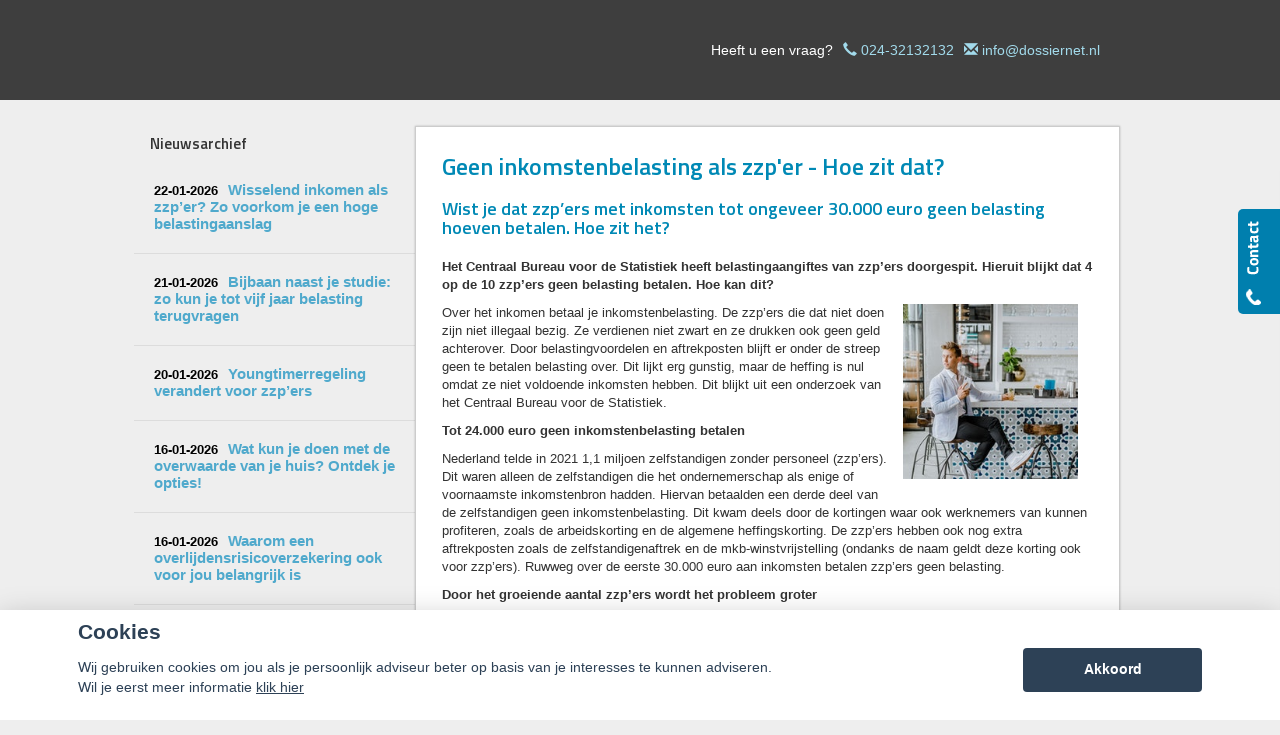

--- FILE ---
content_type: text/html; charset=UTF-8
request_url: https://hethypothekenhuis.com/nieuws/detail/4656
body_size: 9916
content:
<!DOCTYPE html>
<html>
        <head>
    <meta charset="UTF-8"/>
            <title>
            </title>
                    <script>
    function as_allowTracking(){
        //no tracking
        }
</script>
            <link href='//fonts.googleapis.com/css?family=Titillium+Web:400,300,600,700,400italic&subset=latin,latin-ext'
          rel='stylesheet' type='text/css'>
    <link href='//fonts.googleapis.com/css?family=Bitter:400,700' rel='stylesheet' type='text/css'>
                                    <script>__nono = 5;</script>
                                        <script type="text/javascript" src="https://cdn.jsdelivr.net/gh/orestbida/cookieconsent@v2.4.7/dist/cookieconsent.js"></script>
            <link type="text/css" rel="stylesheet" media="screen" href="https://cdn.jsdelivr.net/gh/orestbida/cookieconsent@v2.4.7/dist/cookieconsent.css">
                                <meta property="og:title" content="Geen inkomstenbelasting als zzp&#039;er - Hoe zit dat? "/>
                            <meta property="og:description" content="Het Centraal Bureau voor de Statistiek heeft belastingaangiftes van zzp’ers doorgespit. Hieruit blijkt dat 4 op de 10 zzp’ers geen belasting betalen. Hoe kan dit? ﻿  Over het inkomen betaal je inkomstenbelasting. De zzp’ers die dat niet doen zijn niet illegaal bezig. Ze verdienen niet zwart en ze drukken ook geen geld achterover. Door....." />
                            <meta property="og:image" content="https://ca.assupport.nl/media/nieuwsImages/nieuws_169102.jpg" />
                    
            <link href="/css/bootstrap.css" rel="stylesheet" media="screen">

                                <link href="/css/a20e134.css" type="text/css" rel="stylesheet" media="screen"/>
                        
            <script src="/js/jquery-1.10.2.js"></script>
    
                        <link rel="shortcut icon" href=""/>
            
    <!-- HTML5 Shim and Respond.js add IE8 support of HTML5 elements and media queries -->
    <!--[if lt IE 9]>
    <script src="https://oss.maxcdn.com/libs/html5shiv/3.7.0/html5shiv-printshiv.min.js"></script>
    <script src="https://oss.maxcdn.com/libs/respond.js/1.3.0/respond.min.js"></script>
<![endif]-->


    <style>

    
    
    
                .reclameFoto .reclameFotoTekst {
        background-color: #4bb0cf !important;
        color:#FFF;
    }
                    

        html body #cookie-melding
    {
        color: #A0A0A0;
    }

                /*  LETTER OPMAAK  */
    
    
                            .grecaptcha-badge
    {
        display:none;
    }
            body .col-50 .grafiek .grafiek_tabel {
            width:100%;
        }
        body .grafiek td.contain_rechthoek {
            width: 200px;
        }

    </style>
                        <script>
                function as_allowPixel(){
                    //no pixel active
                }
            </script>
            </head>

<body data-sjabloon="" class="licentie_1 relatie_1 default uitvoering-normaal   ">
    <script>__bar='1';</script>
    <style>
    html #c-bns button:first-child, html #s-bns button:first-child {
        background: ;
    }
</style>

<script>
    // Functie om te controleren of gtag bestaat
    function gtagExists() {
        return typeof gtag === 'function';
    }

    // Instellen van standaard consent status (geen toestemming)
    if (gtagExists()) {
        gtag('consent', 'default', {
            'ad_storage': 'denied',
            'analytics_storage': 'denied',
            'ad_user_data': 'denied',
            'ad_personalization': 'denied'
        });
    }

    // 1
    var cookieconsent = initCookieConsent();
    function setCookieInputDate(cname, cvalue, exdays) {
        const d = new Date();
        d.setTime(d.getTime() + (exdays*24*60*60*1000));
        let expires = "expires="+ d.toUTCString();
        document.cookie = cname + "=" + cvalue + ";" + expires + ";path=/";
    }
    __CookieReload = function(){};
    cookieconsent.run({
        current_lang : 'nl',
        // theme_css : '<path-to-cookieconsent.css>',

        onChange : function(){
            //console.log('settings changed');
            const d = new Date();
            d.setTime(d.getTime() + (exdays*24*60*60*1000));
            setCookieInputDate('cc_cookie_date',d.toUTCString(),182);
            __CookieReload();
        },
        onAccept : function(cookie){
            // Dynamische update van toestemming bij accepteren
            if (gtagExists()) {
                console.log('gtag found and updated');
                gtag('consent', 'update', {
                    'ad_storage': cookieconsent.allowedCategory('analytics') ? 'granted' : 'denied',
                    'analytics_storage': cookieconsent.allowedCategory('analytics') ? 'granted' : 'denied',
                    'ad_user_data': cookieconsent.allowedCategory('analytics') ? 'granted' : 'denied',
                    'ad_personalization': cookieconsent.allowedCategory('analytics') ? 'granted' : 'denied'
                });
            }
            else
            {
                console.log('gtag not found');
            }

            if(cookieconsent.allowedCategory('analytics')){
                as_allowTracking();
                as_allowPixel();
                __CookieReload();
            }
        },
        onFirstAction: function(user_preferences, cookie){
            // Dynamische update van toestemming bij eerste actie
            if (gtagExists()) {
                gtag('consent', 'update', {
                    'ad_storage': cookieconsent.allowedCategory('analytics') ? 'granted' : 'denied',
                    'analytics_storage': cookieconsent.allowedCategory('analytics') ? 'granted' : 'denied',
                    'ad_user_data': cookieconsent.allowedCategory('analytics') ? 'granted' : 'denied',
                    'ad_personalization': cookieconsent.allowedCategory('analytics') ? 'granted' : 'denied'
                });
            }
        },
        delay: 1000,
        gui_options:
            {   consent_modal : {
                    layout : 'bar',               // box/cloud/bar
                    position : 'bottom center',     // bottom/top + left/right/center
                    transition: 'slide',
                }},
        languages : {
            nl : {
                consent_modal : {
                    title :  "Cookies",
                    description :  'Wij gebruiken cookies om jou als je persoonlijk adviseur beter op basis van je interesses te kunnen adviseren. <br>Wil je eerst meer informatie <a href="javascript:void(0);" onclick="cookieconsent.showSettings();">klik hier</a>',
                    primary_btn: {
                        text: 'Akkoord',
                        role: 'accept_all'  //'accept_selected' or 'accept_all'
                    },
                    secondary_btn: {
                        text : 'Instellen',
                        role : 'settings'
                    }
                },
                settings_modal : {
                    title : 'Cookie aanpassen',
                    save_settings_btn : "Opslaan",
                    accept_all_btn : "Akkoord",
                    close_btn_label: "Sluiten",
                    blocks : [
                        {
                            title : "Cookie gebruik",
                            description: 'Als financieel adviseurs hebben wij niet alleen een morele, maar zelfs ook een wettelijke verplichting zo goed mogelijk voor onze relaties te zorgen. Want financiële producten moeten nu eenmaal altijd \'passen\' en blijven passen. Daarom is het ook zo belangrijk, dat je ons zo goed mogelijk op de hoogte houdt van eventuele wijzigingen aan jouw kant.<br>'+
                                'Ook de cookies op onze website helpen ons daar een beetje bij. Het zijn kleine bestandjes die jouw keuzes vastleggen en ons zo een klein beetje kunnen laten zien wat jouw wensen en voorkeuren zijn. En wij kunnen daar dan met onze adviezen zo goed mogelijk rekening mee houden.<br>'+
                                'Maar op onze website willen wij voor je vooral ook de communicatie met ons kantoor zo makkelijk mogelijk maken. Zo zijn er heel wat formulieren die we al vooraf van je gegevens kunnen voorzien, zodat je alleen nog maar de ontbrekende feiten hoeft toe te voegen. Dat gemak krijg je dankzij de \'functionele\' cookies.<br>'+
                                'En tot slot zijn er ook nog de cookies die ons helpen na te gaan of onze website goed functioneert. Die \'functionele cookies\' staan trouwens altijd \'aan\'.'+
                                '<br><br>' +
                                'Maar, ook al zijn die cookiegegevens voor ons van belang, jij bepaalt of we die gegevens mogen opslaan en gebruiken. Daarom heb je natuurlijk ook het recht ons te vragen die informatie weer uit ons systeem te verwijderen. En zodra je ons die vraag stelt zullen wij daar onmiddellijk aan voldoen.'+
                                '<br><br>' +
                                'Mogen we daarom onderstaande cookies gebruiken?'
                        },{
                            title : "Functionele cookies",
                            description: 'Deze cookies zijn nodig om onze website goed te laten werken',
                            toggle : {
                                value : 'necessary',
                                enabled : true,
                                readonly: true
                            }
                        },{
                            title : "Analytische cookies",
                            description: 'Om ons te helpen onze adviezen aan te laten sluiten bij jouw voorkeuren',
                            toggle : {
                                value : 'analytics',
                                enabled : false,
                                readonly: false
                            }
                        },
                        {
                            title : "Scripts / Social media",
                            description: 'Voor de werking van (externe) widgets en  social media plugins',
                            toggle : {
                                value : 'social',
                                enabled : false,
                                readonly: false
                            }
                        },
                    ]
                }
            }
        }
    });
    __CookieReload = function(){ window.location.reload() };

    function dynamicallyLoadScript(url,id,node) {
        var script = document.createElement("script");  // create a script DOM node
        script.src = url;  // set its src to the provided URL

        if(id)
            script.id = id;  // set its src to the provided URL

        document.getElementById(node).parentNode.appendChild(script);  // add it to the end of the head section of the page (could change 'head' to 'body' to add it to the end of the body section instead)
    }

    setTimeout(function(){
        __cookieAcceptLoop = 0;
        $('.cookie-accept-message').each(function(){

            if(__cookieAcceptLoop)
                $(this).remove();
            else{
                $(this).css('display','block');
            }
            __cookieAcceptLoop++;
        })
    },500);
</script>
<style>
    #c-s-bn{
        display:none;
    }
    body #cm.bar {
        padding:10px 0 0;
    }
    body #cm.bar #c-inr {
        display: flex;
        width: 100%;
        justify-content: space-between;
        align-items: center;

        max-width: 1124px;
        margin: 0 auto;
    }
    button#c-p-bn {
        min-width: 179px;
    }
</style><div class="question_popover">
    <p>Heeft u een vraag?</p>
    <a href="#" class="btn btn-orange">Stel hem hier <img
                src="/bundles/dossiernet/images/icons/chat_white.png"/></a>

    <div class="arrow-left"></div>
</div>
<div id="quick-contact-form">
    <div class="panel" id="contact-popover">
    <div style="background-image: url(/bundles/dossiernet/images/quick-slide.png); " class="slide"></div>
                <div class="slide slide-social">

                

            </div>
    
    <div class="panel-heading gradient-dark-faded">
        <h3 class="panel-title">Kunnen wij u helpen?</h3>
        <div class="close">&#10005;</div>
    </div>
    <div class="panel-body">
        <form id="contact-quick-form" method="post" action="/formulieren/afhandeling">
            <input type="hidden" name="formulier" value="contact-quick">
            <input type="hidden" name="onderwerp" value="Contact">

            <div class="form-group row">
                <div class="col-xs-12 no-offset">
                    <h4>Wij zijn bereikbaar via:</h4>
                    <ul class="details">
                        <li><span class="glyphicon glyphicon-earphone icon"></span>024-32132132</li>
                        <li><span class="glyphicon glyphicon-envelope icon"></span>info@dossiernet.nl</li>
                                                                    </ul>
                    Wilt u liever dat wij bellen?<br/>

                </div>
            </div>
            <div class="form-group row">
                <div class="col-xs-12 no-offset">
                    <input type="text" id="" name="data[telefoon]" class="form-control" value=""
                           placeholder="Uw telefoonnummer...">
                </div>
            </div>
            <div class="form-group row">
                <div class="col-xs-12 no-offset">
                    <h4>Of stel hieronder uw vraag:</h4>
                </div>
            </div>
            <div class="form-group row">
                <div class="col-xs-12 no-offset">
                    <input type="text" id="" name="data[naam]" class="form-control" value=""
                           placeholder="Uw naam...">
                </div>
            </div>
            <div class="form-group row">
                <div class="col-xs-12 no-offset">
                    <input type="text" id="" name="data[postcode]" class="form-control" required="required" value="" placeholder="Uw postcode...">
                </div>
            </div>
            <div class="form-group row">
                <div class="col-xs-12 no-offset">
                    <input type="text" id="" name="data[email]" class="form-control" value=""
                           placeholder="Uw e-mailadres...">
                </div>
            </div>
            <div class="form-group row">
                <div class="col-xs-12 no-offset">
                    <textarea type="text" id="" name="data[vraag]" class="form-control" value=""
                              placeholder="Uw vraag..."></textarea>
                </div>
            </div>
            <div class="form-group row">
                <div class="col-xs-12  no-offset">
                    <input type="hidden" name="checker" id="checker" value="nothing">
                    <input type="submit" name="submit" value="Verzenden" class="btn btn-primary btn-orange-gradient pull-right">
                                                                                                                                                                                                </div>
            </div>
        </form>
        <script>
            function captchaQuickSubmit(data) {
                $("#contact-quick-form").submit();
            }
            $(function () {
                $('#contact-quick-form input').change(function() {
                  $('#contact-quick-form #checker').val('vali' + 'dated');
                });
                $('#contact-quick-form').validate(
                        {
                            rules: {
                                'data[postcode]': {
                                    required: true,
                                    postcode: true
                                },
                                'data[email]': {
                                    required: function () {
                                        var val = $('#contact-quick-form').find('input[name="data[telefoon]"]').val();
                                        return ((val == '') || (val == undefined) || (val == null));
                                    }
                                },
                                'data[telefoon]': {
                                    required: function () {
                                        var val = $('#contact-quick-form').find('input[name="data[email]"]').val();
                                        return ((val == '') || (val == undefined) || (val == null));
                                    },
                                    digits: true,
                                    minlength: 10,
                                    maxlength: 10
                                }
                            }
                        }
                )
            });
        </script>
    </div>
    <div class="arrow-left">

    </div>
</div>
</div>

    <div class="row">
        <div id="page-header" class="normaal">
                        <div class="container container-full no-offset">
                <div id="logo" class="pull-left ">
                    <span class="helper"></span>
                                                        </div>
                <div class="licentie_bar pull-right">
                    <div class="pull-right">
                                                                                                                        <div class="vraag item">  Heeft u een vraag?</div>
                        <div class="phone item">
                                        <span class="contact_label"><span class="glyphicon glyphicon-earphone"></span>
                                           <a style="text-decoration:none;" href="tel:024-32132132" onmousedown="ga('send', 'event', 'conversie', 'telefoon');"> 024-32132132</a></span>
                        </div>
                        <div class="email item" >
                                        <span class="contact_label" style="white-space: nowrap;
overflow: hidden;
text-overflow: ellipsis;
display: inline-block;
max-width: 300px;"><span class="glyphicon glyphicon-envelope"></span>
                                            <a href="mailto:info@dossiernet.nl" onmousedown="ga('send', 'event', 'click', 'e-mailadres');">info@dossiernet.nl</a></span>
                        </div>
                        <div class="social item bbb">
                            
                        </div>
                    </div>
                </div>
            </div>
            <div class="clearfix"></div>
                    </div>
    </div>
    


    
    <div
        class="row no_image">
        <div class="container no-offset" style="position:relative;">

            <div class="main-menu ">
                                        
                                                                            
                <div class="clear"></div>
            </div>
        </div>
    </div>
    
                        



        <div class="container no-offset">
            <div class="row">
                <div id="page-content">


                    	    <div class="container content-container cms-content-container">
		<div class="col-xs-3 no-offset sideModulesColumn" data-type="">
			
				
					<h2 style="        font-size: 15px;margin: 10px -10px;">Nieuwsarchief</h2>
					<ul class="nieuws-overzicht" >
													<li>
								<a href="/nieuws/detail/7296" >
									<div class="nieuws-header" style="margin:0;"><span class="datum">22-01-2026</span><span class="nieuws-title" style="font-size:15px;">Wisselend inkomen als zzp’er? Zo voorkom je een hoge belastingaanslag</span></div>
									</a>
							</li>
													<li>
								<a href="/nieuws/detail/7295" >
									<div class="nieuws-header" style="margin:0;"><span class="datum">21-01-2026</span><span class="nieuws-title" style="font-size:15px;">Bijbaan naast je studie: zo kun je tot vijf jaar belasting terugvragen</span></div>
									</a>
							</li>
													<li>
								<a href="/nieuws/detail/7294" >
									<div class="nieuws-header" style="margin:0;"><span class="datum">20-01-2026</span><span class="nieuws-title" style="font-size:15px;">Youngtimerregeling verandert voor zzp’ers</span></div>
									</a>
							</li>
													<li>
								<a href="/nieuws/detail/7292" >
									<div class="nieuws-header" style="margin:0;"><span class="datum">16-01-2026</span><span class="nieuws-title" style="font-size:15px;">Wat kun je doen met de overwaarde van je huis? Ontdek je opties!</span></div>
									</a>
							</li>
													<li>
								<a href="/nieuws/detail/7293" >
									<div class="nieuws-header" style="margin:0;"><span class="datum">16-01-2026</span><span class="nieuws-title" style="font-size:15px;">Waarom een overlijdensrisicoverzekering ook voor jou belangrijk is</span></div>
									</a>
							</li>
													<li>
								<a href="/nieuws/detail/7288" >
									<div class="nieuws-header" style="margin:0;"><span class="datum">15-01-2026</span><span class="nieuws-title" style="font-size:15px;">Wanneer zijn je zakelijke etentjes echt aftrekbaar bij de Belastingdienst?</span></div>
									</a>
							</li>
													<li>
								<a href="/nieuws/detail/7287" >
									<div class="nieuws-header" style="margin:0;"><span class="datum">14-01-2026</span><span class="nieuws-title" style="font-size:15px;">Wanneer heb je recht op een volledige AOW-uitkering?</span></div>
									</a>
							</li>
													<li>
								<a href="/nieuws/detail/7286" >
									<div class="nieuws-header" style="margin:0;"><span class="datum">13-01-2026</span><span class="nieuws-title" style="font-size:15px;">Zo vind je de juiste koper voor jouw bedrijf als zzp&#039;er</span></div>
									</a>
							</li>
													<li>
								<a href="/nieuws/detail/7284" >
									<div class="nieuws-header" style="margin:0;"><span class="datum">09-01-2026</span><span class="nieuws-title" style="font-size:15px;">Hoe je kunt profiteren van stijgende huizenprijzen en lagere hypotheekrente</span></div>
									</a>
							</li>
													<li>
								<a href="/nieuws/detail/7285" >
									<div class="nieuws-header" style="margin:0;"><span class="datum">09-01-2026</span><span class="nieuws-title" style="font-size:15px;">Waarom je de groene kaart altijd bij je moet hebben onderweg</span></div>
									</a>
							</li>
													<li>
								<a href="/nieuws/detail/7280" >
									<div class="nieuws-header" style="margin:0;"><span class="datum">08-01-2026</span><span class="nieuws-title" style="font-size:15px;">Wat je moet weten over de financiële gevaren van schijnzelfstandigheid</span></div>
									</a>
							</li>
													<li>
								<a href="/nieuws/detail/7279" >
									<div class="nieuws-header" style="margin:0;"><span class="datum">07-01-2026</span><span class="nieuws-title" style="font-size:15px;">Bereid je voor op de kosten van een uitvaart en geef rust aan je nabestaanden</span></div>
									</a>
							</li>
													<li>
								<a href="/nieuws/detail/7278" >
									<div class="nieuws-header" style="margin:0;"><span class="datum">06-01-2026</span><span class="nieuws-title" style="font-size:15px;">Hoe jij juridische risico&#039;s als ondernemer kunt herkennen en voorkomen</span></div>
									</a>
							</li>
													<li>
								<a href="/nieuws/detail/7277" >
									<div class="nieuws-header" style="margin:0;"><span class="datum">31-12-2025</span><span class="nieuws-title" style="font-size:15px;">Controleer of je toeslagen kloppen en voorkom onverwachte verrassingen</span></div>
									</a>
							</li>
													<li>
								<a href="/nieuws/detail/7276" >
									<div class="nieuws-header" style="margin:0;"><span class="datum">30-12-2025</span><span class="nieuws-title" style="font-size:15px;">Waarom je regelmatig moet checken of je verzekeringen nog kloppen</span></div>
									</a>
							</li>
													<li>
								<a href="/nieuws/detail/7272" >
									<div class="nieuws-header" style="margin:0;"><span class="datum">24-12-2025</span><span class="nieuws-title" style="font-size:15px;">Hoe bereken je jouw pensioen en voorkom je verrassingen?</span></div>
									</a>
							</li>
													<li>
								<a href="/nieuws/detail/7266" >
									<div class="nieuws-header" style="margin:0;"><span class="datum">23-12-2025</span><span class="nieuws-title" style="font-size:15px;">Parttime zzp&#039;en: zo haal je het meeste uit je zelfstandigheid</span></div>
									</a>
							</li>
													<li>
								<a href="/nieuws/detail/7261" >
									<div class="nieuws-header" style="margin:0;"><span class="datum">19-12-2025</span><span class="nieuws-title" style="font-size:15px;">Wel of geen bouwkundige keuring bij de aankoop van je woning?</span></div>
									</a>
							</li>
											</ul>
							        </div>
        <div class="col-xs-9  no-right-offset mainContentColumn">
	        <div class="content-block">

                        <style>


            body .t-detail__content .newsImage{

                max-width:100%;

                padding-bottom:15px;

                padding-top:15px;

            }

            @media (min-width: 500px){

                body .t-detail__content .newsImage{

                    padding-left:15px;

                    padding-top:10px;

                    padding-bottom:10px;

                    float:right;

                    max-width:50%;

                }

            }

        </style>
        <div>
            <div class="nieuws-header">
                <h1>Geen inkomstenbelasting als zzp&#039;er - Hoe zit dat? </h1>
                <h4>Wist je dat zzp’ers met inkomsten tot ongeveer 30.000 euro geen belasting hoeven betalen. Hoe zit het?</h4>
            </div>

            <div class="nieuws-body">
                
                <p> <p><strong>Het Centraal Bureau voor de Statistiek heeft belastingaangiftes van zzp’ers doorgespit. Hieruit blijkt dat 4 op de 10 zzp’ers geen belasting betalen. Hoe kan dit? </strong>﻿ </p><img style="float: right; height: 175px; width: 175px;margin: 0 15px 15px 15px;" src="/media/nieuwsImages/nieuws_169102.jpg" alt="" /> <p>Over het inkomen betaal je inkomstenbelasting. De zzp’ers die dat niet doen zijn niet illegaal bezig. Ze verdienen niet zwart en ze drukken ook geen geld achterover. Door belastingvoordelen en aftrekposten blijft er onder de streep geen te betalen belasting over. Dit lijkt erg gunstig, maar de heffing is nul omdat ze niet voldoende inkomsten hebben. Dit blijkt uit een onderzoek van het Centraal Bureau voor de Statistiek. </p> <p><strong>Tot 24.000 euro geen inkomstenbelasting betalen </strong></p> <p>Nederland telde in 2021&nbsp;1,1 miljoen zelfstandigen zonder personeel (zzp’ers). Dit waren alleen de zelfstandigen die het ondernemerschap als enige of voornaamste inkomstenbron hadden. Hiervan betaalden een derde deel van de zelfstandigen geen inkomstenbelasting. Dit kwam deels door de kortingen waar ook werknemers van kunnen profiteren, zoals de arbeidskorting en de algemene heffingskorting. De zzp’ers hebben ook nog extra aftrekposten zoals de zelfstandigenaftrek en de mkb-winstvrijstelling (ondanks de naam geldt deze korting ook voor zzp’ers). Ruwweg over de eerste 30.000 euro aan inkomsten betalen zzp’ers geen belasting. </p> <p><strong>Door het groeiende aantal zzp’ers wordt het probleem groter </strong></p> <p>Tijdens de crisisjaren is het aantal zzp’ers in Nederland sterk gestegen. Door de extra belastingkortingen voor deze groep moeten andere werkenden juist meer betalen om het tekort op te vangen. De inkomstenbelasting wordt namelijk onder andere ook gedeeltelijk gebruikt voor het bekostigen van de AOW, het nabestaandenpensioen (ANW) en de Wet Langdurige Zorg (WLZ). Ook vanuit Europa komt er een waarschuwing over de sterke groei van het aantal zzp’ers in Nederland. Ze geven aan dat deze groei een bedreiging kan zijn voor de solidariteit in het sociale stelsel. </p> <p><strong>Zzp’ers zijn niet alleen maar gunstiger uit </strong></p> <p>Zzp’ers zijn natuurlijk niet alleen maar voordeliger uit. Er is bijvoorbeeld veel meer onzekerheid over het inkomen. Bij het dalen van de inkomsten kan een zelfstandige niet aankloppen bij het UWV. Ook het verzekeren tegen arbeidsongeschiktheid is voor zelfstandigen duurder. Ook zitten de meeste zelfstandigen niet in de goede pensioenregelingen waar werknemers vaak wel in zitten. En deze laatste zaken vergeten sommige zzp'ers nog wel eens te regelen.</p></p>
                <hr style="color:#999" />
                <p style="text-align: center; margin-left:25px;margin-right:25px">
                    <small class="text-muted" style="font-size:0.8rem;">Bovenstaand nieuwsbericht is gepubliceerd
                        op 28-04-2022. Dit bericht is met veel zorg en aandacht samengesteld.
                        Desondanks kunnen wij niet volledig instaan voor de correctheid, volledigheid of actualiteit van
                        de informatie. <br>Maak een afspraak met ons om de meest recente informatie te ontvangen.
                    </small>
                </p>
                <hr style="color:#999" />
            </div>
            <script src="/media/main-cf.js" data-scripttype="functional"></script><assupport-contactformulier  titel="            Heb je nog vragen of ben je benieuwd welke verzekeringen je bijvoorbeeld als zzp’er nodig hebt? Onze adviseurs kunnen jou hier meer over vertellen.
            " ></assupport-contactformulier>

        </div>
    <div class="clearfix"></div>
	        </div>
        </div>


	</div>
                </div>
            </div>
        </div>
                    
    <div id="page-footer">
        <div class="container container-full sitemap">
            <div class="row">
                <div class="col-xs-3">
                    <h3>Direct naar</h3>
                                            
                                                                            
                </div>
                <div class="col-xs-3">
                    <h3>Diensten</h3>
                                                                
                                                                            
                                    </div>
                <div class="col-xs-3">
                    <h3>Populair</h3>
                                            
                                                                            
                                    </div>
                <div class="col-xs-3">
                    <h3>Heeft u een vraag?</h3>
                    <ul class="details">
                        <li><span class="glyphicon glyphicon-earphone icon"></span>024-32132132
                        </li>
                        <li style="    white-space: nowrap;
    overflow: hidden;
    text-overflow: ellipsis;
    display: inline-block;
    max-width: 215px;"><span class="glyphicon glyphicon-envelope icon"></span><a href="mailto:info@dossiernet.nl">info@dossiernet.nl</a></li>
                        <li><br/></li>                        <li><span class="glyphicon glyphicon-map-marker icon"></span>Van Bronckhorstdreef 35
                        </li>
                        <li><span class="icon empty">&nbsp;</span><div style="display:inline-block; max-width: 80%">6534 VB Nijmegen</div>
                        </li>
                                                                                                                    </ul>
                                                                                                                    </div>
            </div>
        </div>
        <div class="footer">

            <div class="row">
                <div class="container">
                    <div class="col-xs-12">

                        <div class="pull-left">
                                                        &copy; Copyright
                           <a href="http://www.assupport.nl">Assupport BV</a>  2026 |
                            <a href="/sitemap">Sitemap</a>
                            | <a rel="nofollow" href="/disclaimer">Disclaimer</a>                        </div>
                                                    <div class="pull-right" style="margin-top: -7px;margin-right: 10px;">
                                                                                            </div>
                                                <div class="clear"></div>
                    </div>
                </div>
            </div>
        </div>
    </div>

    <div class="modal fade" id="myModal" data-backdrop="">
        <div class="modal-dialog">
            <div class="modal-content">
                <div class="modal-header">
                    <button type="button" class="close" data-dismiss="modal" aria-hidden="true">&times;</button>
                </div>
                <div class="modal-body">
                    
<div class="iframe-container">
            <iframe src=""
                frameborder="0" ></iframe>
    </div>


<script>
        $(function () {
        if (!$('.iframe-container').parent().find('p').length) {
            $('html').addClass('plainiframe')
        }
        __stopResizeIframe = false;
        __resizeInterval = setInterval(function () {
            if (__stopResizeIframe)
            {
                clearInterval(__resizeInterval);
                return false;
            }
            resizeIframe();
        }, 500);
        $(window).resize(function () {
            setTimeout(function () {
                resizeIframe();
            }, 1500);
        });
    });


    function resizeIframe() {
        if ($('.cmspage_header').length && !$('.cmspage_header').is(':visible'))
        {

            if (!$('.content-block p').length)
                $('body .iframe-container').css({'min-height':0});
        }
        $('.iframe-container').find('iframe,object').each(function () {
            __stopResizeIframe = true;

            $(this).css('height', $(this).parent().height() - 20);
        });
    }
    </script>
                                    </div>
            </div>
            <!-- /.modal-content -->
        </div>
        <!-- /.modal-dialog -->
    </div><!-- /.modal -->



        <script src="//maxcdn.bootstrapcdn.com/bootstrap/3.3.4/js/bootstrap.min.js"></script>

    <script src="/bundles/dossiernet/js/jquery.placeholder.js"></script>
    <script src="/bundles/dossiernet/js/jquery.validate.js"></script>
    <script src="/bundles/dossiernet/js/forms.js"></script>
    <script src="/bundles/dossiernet/js/bootstrap.file-input.js"></script>
    <script>
        $(function () {
            onloadCallback = function() {
                $( ".invisible-recaptcha" ).each(function() {
                    grecaptcha.render($( this ).attr('id'), {
                        'sitekey' : $( this ).attr('data-sitekey'),
                        'callback' : $( this ).attr('data-callback')
                    });
                });
            };

            $('.main-menu.hoog > ul').css({'padding-left':$('#logo img').width()+20});
            setTimeout(function(){
                $('.main-menu.hoog > ul').css({'padding-left':$('#logo img').width()+20});
            },100);
            setTimeout(function(){
                $('.main-menu.hoog > ul').css({'padding-left':$('#logo img').width()+20});
            },250);



            $.validator.addMethod("postcode", function (value, element) {
                return this.optional(element) || /^[1-9][0-9]{3}[\s]?[A-Za-z]{2}$/i.test(value);
            }, "Geef een geldige postcode in");
            $.validator.addMethod("chars", function(value, element) {
                return this.optional(element) || /^[A-z]+$/i.test(value);
            }, "U kunt alleen letters invoeren");

            $('select option[value="Anders"]').each(function () {
                $(this).parent().change(function () {
                    console.log('change');
                    if ($(this).val() == 'Anders') {
                        console.log('anders');
                        $(this).parents('.form-group').find('.onlyAnders').slideDown();
                    }
                    else {
                        console.log('default');
                        $(this).parents('.form-group').find('.onlyAnders').slideUp().find('input').val('');
                    }

                });

                if ($(this).parent().val() == 'Anders') {
                    $(this).parents('.form-group').find('.onlyAnders').css({display: 'block'});
                }
                else
                    $(this).parents('.form-group').find('.onlyAnders').css({display: 'none'});

            });

            $('[data-toggle="tooltip"]').tooltip({html: true});
            $('[data-toggle="popover"]').popover({html: true, trigger: 'hover'});
            $('input[type=file]').each(function(){
                if (!$('input[type=file]').parent().hasClass('upload-btn-wrapper'))
                {
                    $(this).bootstrapFileInput();
                }
            });
            $('input, textarea').placeholder();

            $('#contact-popover .slide').click(function () {
                $('#contact-popover').addClass('open').animate({opacity: 1, right: '12px'});
            })
            $('#contact-popover .close').click(function () {
                $('#contact-popover').animate({opacity: 1, right: '-300px'});
            });

            /*	$('.demo-content').click(function () {
             if ($(this).find('a.leesmeer').length)
             window.location.href = $(this).find('a.leesmeer').attr('href');

             });
             */
            $('.open_in_popup').click(function () {
                var isiPad = navigator.userAgent.match(/iPad/i);
                if ($(this).hasClass('pdf') && isiPad)
                {
                 $(this).attr('target','_blank');
                }
                else {
                    if ($(this).attr('href')) {
                        window.open($(this).attr('href') + '?openraw=1','Informatie', 'width=800,height=800, left=600, top=100, scrollbars=yes,toolbar=no,location=no');
                    }
                    return false;
                }
            });
            $('.youtubeshadowbox').click(function () {
                var isiPad = navigator.userAgent.match(/iPad/i);
                if ($(this).hasClass('pdf') && isiPad)
                {
                    $(this).attr('target','_blank');
                }
                else {
                    if ($(this).attr('href')) {
                        __youtubeHref = $(this).attr('href')
                        setTimeout(function () {
                            $('#myModal iframe').replaceWith('<iframe width="560" height="315" src="'+__youtubeHref+'" frameborder="0" allow="accelerometer; autoplay; encrypted-media; gyroscope; picture-in-picture" allowfullscreen></iframe>')

                        }, 800);
                    }
                    $('#myModal').modal('show')
                    return false;
                }
            });
            $('.shadowbox').click(function () {
                var isiPad = navigator.userAgent.match(/iPad/i);
                if ($(this).hasClass('pdf') && isiPad)
                {
                    $(this).attr('target','_blank');
                }
                else {
                    if ($(this).attr('href')) {
                        $('#myModal iframe').attr("src", $(this).attr('href'));
                        setTimeout(function () {
                            $('#myModal iframe').css('height', $('.modal-dialog').height() - 50);

                        }, 800);
                    }
                    $('#myModal').modal('show')
                    return false;
                }
            });
                                            });

    </script>
    <script src='https://www.google.com/recaptcha/api.js?onload=onloadCallback&render=explicit' async defer></script>

    
<!--[if lte IE 9]>
<script src="/bundles/dossiernet/js/ie-bootstrap-carousel.min.js"></script>

<![endif]-->
</body>
</html>

